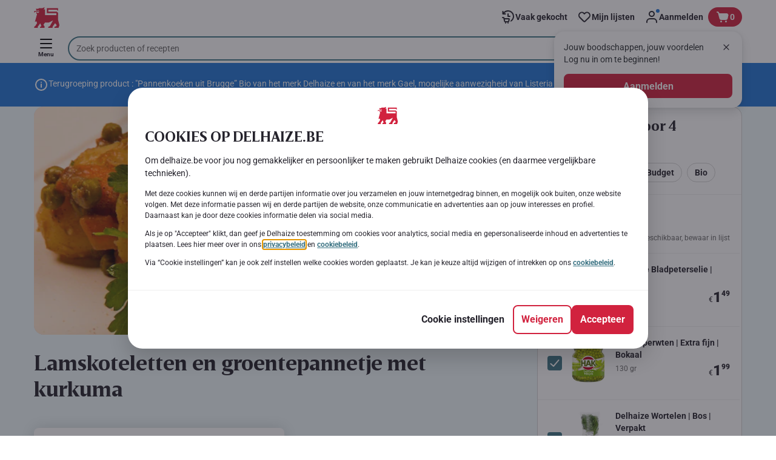

--- FILE ---
content_type: application/x-javascript
request_url: https://assets.adobedtm.com/cb7c8da1ae6b/1824a59f4c3f/851a3123e48e/RC98fad9992fcc4bb5aff1e5c2fb27b2d4-source.min.js
body_size: 0
content:
// For license information, see `https://assets.adobedtm.com/cb7c8da1ae6b/1824a59f4c3f/851a3123e48e/RC98fad9992fcc4bb5aff1e5c2fb27b2d4-source.js`.
_satellite.__registerScript('https://assets.adobedtm.com/cb7c8da1ae6b/1824a59f4c3f/851a3123e48e/RC98fad9992fcc4bb5aff1e5c2fb27b2d4-source.min.js', "localStorage.setItem(\"mergeMap\",JSON.stringify({}));");